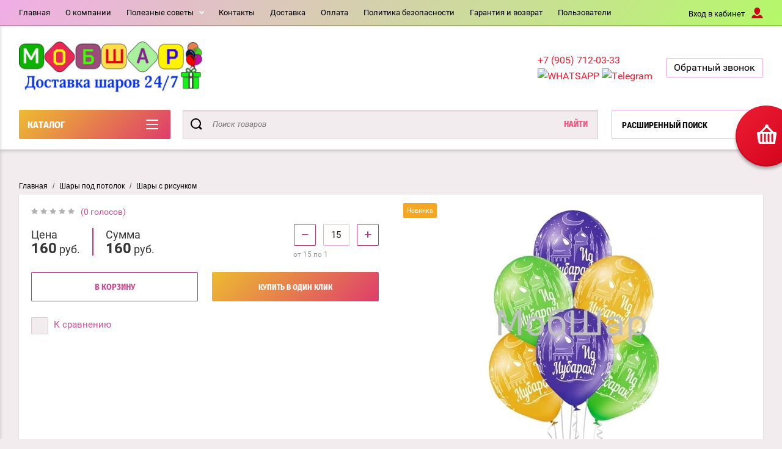

--- FILE ---
content_type: text/html; charset=utf-8
request_url: https://mobshar.ru/magazin/product/shary-id-mubarak
body_size: 20602
content:

	<!doctype html>
<html lang="ru" >
<head>
<meta charset="utf-8">
<meta name="robots" content="all"/>
<title>Шары Ид Мубарак</title>
<meta name="description" content="Шары Ид Мубарак">
<meta name="keywords" content="Шары Ид Мубарак">
<meta name="SKYPE_TOOLBAR" content="SKYPE_TOOLBAR_PARSER_COMPATIBLE">
<meta name="viewport" content="width=device-width, initial-scale=1.0, maximum-scale=1.0, user-scalable=no">
<meta name="format-detection" content="telephone=no">
<meta http-equiv="x-rim-auto-match" content="none">
<script charset="utf-8" src="/g/libs/jquery/2.0.0/jquery.min.js?test=1"></script>
	<link rel="stylesheet" href="/g/css/styles_articles_tpl.css">

            <!-- 46b9544ffa2e5e73c3c971fe2ede35a5 -->
            <script src='/shared/s3/js/lang/ru.js'></script>
            <script src='/shared/s3/js/common.min.js'></script>
        <link rel='stylesheet' type='text/css' href='/shared/s3/css/calendar.css' /><link rel='stylesheet' type='text/css' href='/shared/highslide-4.1.13/highslide.min.css'/>
<script type='text/javascript' src='/shared/highslide-4.1.13/highslide-full.packed.js'></script>
<script type='text/javascript'>
hs.graphicsDir = '/shared/highslide-4.1.13/graphics/';
hs.outlineType = null;
hs.showCredits = false;
hs.lang={cssDirection:'ltr',loadingText:'Загрузка...',loadingTitle:'Кликните чтобы отменить',focusTitle:'Нажмите чтобы перенести вперёд',fullExpandTitle:'Увеличить',fullExpandText:'Полноэкранный',previousText:'Предыдущий',previousTitle:'Назад (стрелка влево)',nextText:'Далее',nextTitle:'Далее (стрелка вправо)',moveTitle:'Передвинуть',moveText:'Передвинуть',closeText:'Закрыть',closeTitle:'Закрыть (Esc)',resizeTitle:'Восстановить размер',playText:'Слайд-шоу',playTitle:'Слайд-шоу (пробел)',pauseText:'Пауза',pauseTitle:'Приостановить слайд-шоу (пробел)',number:'Изображение %1/%2',restoreTitle:'Нажмите чтобы посмотреть картинку, используйте мышь для перетаскивания. Используйте клавиши вперёд и назад'};</script>
<link rel="icon" href="/favicon.png" type="image/png">

<link rel='stylesheet' type='text/css' href='/t/images/__csspatch/6/patch.css'/>

<!--s3_require-->
<link rel="stylesheet" href="/g/basestyle/1.0.1/user/user.css" type="text/css"/>
<link rel="stylesheet" href="/g/basestyle/1.0.1/user/user.blue.css" type="text/css"/>
<script type="text/javascript" src="/g/basestyle/1.0.1/user/user.js" async></script>
<!--/s3_require-->
			
		
		
		
			<link rel="stylesheet" type="text/css" href="/g/shop2v2/default/css/theme.less.css">		
			<script type="text/javascript" src="/g/printme.js"></script>
		<script type="text/javascript" src="/g/shop2v2/default/js/tpl.js"></script>
		<script type="text/javascript" src="/g/shop2v2/default/js/baron.min.js"></script>
		
			<script type="text/javascript" src="/g/shop2v2/default/js/shop2.2.js"></script>
		
	<script type="text/javascript">shop2.init({"productRefs": [],"apiHash": {"getPromoProducts":"15a5f0d91d1c15faa3432372f396234b","getSearchMatches":"68392ce599c0159a409e0f29c3cd349c","getFolderCustomFields":"98961b0dfe421a1a15e185adda8df126","getProductListItem":"321ebf32d133ee8ef70d3fb65fff0642","cartAddItem":"c6d9ba3a2f9d42b2d0f59a3d42a78f42","cartRemoveItem":"3d396619de175a0568294d227ee5ad45","cartUpdate":"adde75b8e0ef5dc9d18b19b4b7fbeb01","cartRemoveCoupon":"a45a391ed61d88966c4067ddcfddf341","cartAddCoupon":"8b7cc651ca11dc9f42aa077c98cec85b","deliveryCalc":"2a172541cd5ebaa8d35a33046d5ecf58","printOrder":"f9823139e1ca9b06f7a15b5124be0afc","cancelOrder":"50feec13214e60e6c6ae5650d270a5fd","cancelOrderNotify":"681654f16f33e8eaa13c405541cdea81","repeatOrder":"9194d778be1d907d41bd0e80513cafc4","paymentMethods":"5b08a34b2206190c0074d3c71b5bc003","compare":"447e4a5a78b4b4b1a5f0ee2e83cd90e5"},"hash": null,"verId": 2654354,"mode": "product","step": "","uri": "/magazin","IMAGES_DIR": "/d/","my": {"show_sections":true,"buy_alias":"\u0412 \u043a\u043e\u0440\u0437\u0438\u043d\u0443","special_alias":"\u0410\u043a\u0446\u0438\u044f","pricelist_options_toggle":true,"pricelist_options_hide_alias":"\u0412\u0441\u0435 \u043f\u0430\u0440\u0430\u043c\u0435\u0442\u0440\u044b","pricelist_options_show_alias":"\u0421\u043a\u0440\u044b\u0442\u044c \u043f\u0430\u0440\u0430\u043c\u0435\u0442\u0440\u044b","hide_in_search":["name","text"],"collection_image_width":250,"collection_image_height":250,"new_alias":"\u041d\u043e\u0432\u0438\u043d\u043a\u0430","cart_image_width":220,"cart_image_height":220,"hide_article":true,"hide_vendor_in_list":false,"show_modifications_params":false},"shop2_cart_order_payments": 1,"cf_margin_price_enabled": 0,"maps_yandex_key":"","maps_google_key":""});</script>
<style type="text/css">.product-item-thumb {width: 400px;}.product-item-thumb .product-image, .product-item-simple .product-image {height: 400px;width: 400px;}.product-item-thumb .product-amount .amount-title {width: 304px;}.product-item-thumb .product-price {width: 350px;}.shop2-product .product-side-l {width: 250px;}.shop2-product .product-image {height: 250px;width: 250px;}.shop2-product .product-thumbnails li {width: 73px;height: 73px;}</style>

<link rel="stylesheet" href="/g/css/styles_articles_tpl.css">
<link rel="stylesheet" href="/t/v11730/images/theme0/theme.scss.css">

<script src="/g/s3/misc/eventable/0.0.1/s3.eventable.js" charset="utf-8"></script>
<script src="/g/s3/misc/math/0.0.1/s3.math.js" charset="utf-8"></script>
<script src="/t/v11730/images/js/menu.js" charset="utf-8"></script>
<script src="/t/v11730/images/js/plugins.js" charset="utf-8"></script>
<script src="/t/v11730/images/js/nouislider.min.js" charset="utf-8"></script>
<script src="/t/v11730/images/js/one.line.menu.js" charset="utf-8"></script>
<script src="/t/v11730/images/js/animit.js"></script>
<script src="/t/v11730/images/js/form_minimal.js" charset="utf-8"></script>
<script src="/t/v11730/images/js/jquery.waslidemenu.min.js"></script>
<script src="/t/v11730/images/js/headeroom.js" charset="utf-8"></script>
<script src="/g/templates/shop2/2.27.2/js/sly-slider.js" charset="utf-8"></script>
<script src="/t/v11730/images/js/jquery.bxslider.min.js" charset="utf-8"></script>
<!--<script src="/g/templates/shop2/2.64.2/js/main.js" charset="utf-8"></script>-->
<script src="/t/v11730/images/js/main_local.js"></script>
    <link rel="stylesheet" href="/t/v11730/images/theme6/theme.scss.css">
<link rel="stylesheet" href="/t/v11730/images/css/site_addons.scss.css">
<script src="/t/v11730/images/js/site_addons.js" charset="utf-8"></script>

	<script>
	    document.addEventListener("DOMContentLoaded", function() {
	        const imageObserver = new IntersectionObserver((entries, imgObserver) => {
	            entries.forEach((entry) => {
	                if (entry.isIntersecting) {
	                    const lazyImage = entry.target
	                    console.log("lazy loading ", lazyImage)
	                    lazyImage.src = lazyImage.dataset.src
	                    lazyImage.classList.remove("lzy_img");
	                    imgObserver.unobserve(lazyImage);
	                }
	            })
	        });
	        const arr = document.querySelectorAll('img.lzy_img')
	        arr.forEach((v) => {
	            imageObserver.observe(v);
	        })
	    });
	</script>

<link rel="stylesheet" href="/t/v11730/images/css/site.addons.scss.css">
</head>
<body class="page-in card-page" style="opacity: 0;">
	
	<script>
		$(function() {
	    
			$(window).on('load', function() {
				console.log('style');
				$('body').removeAttr('style');
			});
	    });
	</script>
	
	<div id="shop2-cart-preview" class="cart-emty">
	<svg class="big-cart-icon" id="SvgjsSvg1022" version="1.1" width="68" height="66" viewBox="0 0 68 66"><defs id="SvgjsDefs1023"></defs><path id="SvgjsPath1024" d="M417.26 59.01C417.77 55.589999999999996 415.44 52.75 412.03 52.75H407.09999999999997L390.14 35.79C390.28 35.28 390.34999999999997 34.74 390.34999999999997 34.19C390.34999999999997 30.769999999999996 387.58 27.999999999999996 384.15999999999997 27.999999999999996C380.74999999999994 27.999999999999996 377.97999999999996 30.769999999999996 377.97999999999996 34.19C377.97999999999996 34.739999999999995 378.04999999999995 35.28 378.18999999999994 35.79L361.22999999999996 52.75H356.28999999999996C352.87999999999994 52.75 350.54999999999995 55.55 351.06999999999994 59.01L355.37999999999994 87.74C355.88999999999993 91.16 359.0799999999999 94 362.48999999999995 94C362.48999999999995 94 374.96999999999997 94 387.3299999999999 94C399.67999999999995 94 412.0299999999999 94 412.0299999999999 94L416.1699999999999 66.26ZM365.6 59.1C367.31 59.1 368.70000000000005 60.51 368.70000000000005 62.260000000000005V84.49000000000001C368.70000000000005 86.24000000000001 367.32000000000005 87.65 365.6 87.65C363.89000000000004 87.65 362.51000000000005 86.24000000000001 362.51000000000005 84.49000000000001V62.260000000000005C362.51000000000005 60.510000000000005 363.88000000000005 59.10000000000001 365.6 59.10000000000001ZM377.98 59.1C379.68 59.1 381.07 60.51 381.07 62.260000000000005V84.49000000000001C381.07 86.24000000000001 379.7 87.65 377.98 87.65C376.27000000000004 87.65 374.88 86.24000000000001 374.88 84.49000000000001V62.260000000000005C374.88 60.510000000000005 376.26 59.10000000000001 377.98 59.10000000000001ZM390.35 59.1C392.06 59.1 393.45000000000005 60.51 393.45000000000005 62.260000000000005V84.49000000000001C393.45000000000005 86.24000000000001 392.07000000000005 87.65 390.35 87.65C388.64000000000004 87.65 387.26000000000005 86.24000000000001 387.26000000000005 84.49000000000001V62.260000000000005C387.26000000000005 60.510000000000005 388.63000000000005 59.10000000000001 390.35 59.10000000000001ZM402.73 59.18C404.43 59.18 405.82 60.589999999999996 405.82 62.34V84.57000000000001C405.82 86.32000000000001 404.45 87.73 402.73 87.73C401.02000000000004 87.73 399.63 86.32000000000001 399.63 84.57000000000001V62.34C399.63 60.59 401.01 59.18000000000001 402.73 59.18000000000001ZM382.56 40.17C383.07 40.300000000000004 383.61 40.38 384.16 40.38C384.72 40.38 385.26000000000005 40.300000000000004 385.77000000000004 40.17L398.35 52.75H369.98Z " fill="#f74963" fill-opacity="1" transform="matrix(1,0,0,1,-350,-28)"></path></svg>	
	<div class="cart-icon total disabled">
		<svg id="SvgjsSvg1008" version="1.1" width="33" height="32" viewBox="0 0 33 32"><defs id="SvgjsDefs1009"></defs><path id="SvgjsPath1010" d="M1907.12 202.04C1907.37 200.37 1906.2399999999998 199 1904.59 199H1902.1999999999998L1893.9799999999998 190.78C1894.0399999999997 190.53 1894.0799999999997 190.27 1894.0799999999997 190C1894.0799999999997 188.34 1892.7399999999998 187 1891.0799999999997 187C1889.4199999999996 187 1888.0799999999997 188.34 1888.0799999999997 190C1888.0799999999997 190.27 1888.1099999999997 190.53 1888.1799999999996 190.78L1879.9599999999996 199H1877.5699999999995C1875.9099999999994 199 1874.7799999999995 200.36 1875.0399999999995 202.04L1877.1199999999994 215.95999999999998C1877.3699999999994 217.62999999999997 1878.9199999999994 218.99999999999997 1880.5699999999995 218.99999999999997C1880.5699999999995 218.99999999999997 1886.6199999999994 218.99999999999997 1892.6099999999994 218.99999999999997C1898.5999999999995 218.99999999999997 1904.5899999999995 218.99999999999997 1904.5899999999995 218.99999999999997L1906.5999999999995 205.54999999999998ZM1882.08 202.08C1882.9099999999999 202.08 1883.58 202.76000000000002 1883.58 203.61V214.39000000000001C1883.58 215.24 1882.9099999999999 215.92000000000002 1882.08 215.92000000000002C1881.25 215.92000000000002 1880.58 215.24 1880.58 214.39000000000001V203.61C1880.58 202.76000000000002 1881.25 202.08 1882.08 202.08ZM1888.08 202.08C1888.9099999999999 202.08 1889.58 202.76000000000002 1889.58 203.61V214.39000000000001C1889.58 215.24 1888.9099999999999 215.92000000000002 1888.08 215.92000000000002C1887.25 215.92000000000002 1886.58 215.24 1886.58 214.39000000000001V203.61C1886.58 202.76000000000002 1887.25 202.08 1888.08 202.08ZM1894.08 202.08C1894.9099999999999 202.08 1895.58 202.76000000000002 1895.58 203.61V214.39000000000001C1895.58 215.24 1894.9099999999999 215.92000000000002 1894.08 215.92000000000002C1893.25 215.92000000000002 1892.58 215.24 1892.58 214.39000000000001V203.61C1892.58 202.76000000000002 1893.25 202.08 1894.08 202.08ZM1900.08 202.12C1900.9099999999999 202.12 1901.58 202.8 1901.58 203.65V214.43C1901.58 215.27 1900.9099999999999 215.96 1900.08 215.96C1899.25 215.96 1898.58 215.27 1898.58 214.43V203.65C1898.58 202.8 1899.25 202.12 1900.08 202.12ZM1890.3 192.9C1890.55 192.96 1890.81 193 1891.08 193C1891.35 193 1891.61 192.96 1891.86 192.9L1897.9599999999998 199H1884.1999999999998Z " fill="#ffffff" fill-opacity="1" transform="matrix(1,0,0,1,-1875,-187)" class="small-cart-ico"></path></svg>
		<span class="cart-icon-amount">
			0
		</span>

		 <a href="/magazin/cart" class="cart-icon">
			<svg id="SvgjsSvg1013" version="1.1" width="18" height="16" viewBox="0 0 18 16"><defs id="SvgjsDefs1014"></defs><path id="SvgjsPath1015" d="M1335.29 526.29C1334.8999999999999 526.68 1334.8999999999999 527.3199999999999 1335.29 527.7099999999999C1335.68 528.0999999999999 1336.32 528.0999999999999 1336.71 527.7099999999999L1342.71 521.7099999999999C1343.1000000000001 521.3199999999999 1343.1000000000001 520.68 1342.71 520.29L1336.71 514.29C1336.32 513.9 1335.68 513.9 1335.29 514.29C1334.8999999999999 514.68 1334.8999999999999 515.3199999999999 1335.29 515.7099999999999L1339.58 519.9999999999999H1326V521.9999999999999H1339.58Z " fill="#fff" fill-opacity="1" transform="matrix(1,0,0,1,-1326,-513)"></path></svg>		 
			<span class="cart-icon-amount">оформить заказ</span>
		 </a>		
	</div>
	<div class="cart-body">
		<div class="close-cart"></div>
				<div class="cart-price-amount">
			Ваша корзина пуста
		</div>
			</div>
</div>	<div class="left-panel-mobile">
		<div class="left-panel-mobile-in">
			<div class="close-panel"></div>
			<div id="menu" class="mobile-left-panel slideout-menu">
				<div class="categories-wrap_mobile">
				 	<ul class="categories_mobile">
				 		<li class="categories_title mobile_title">КАТАЛОГ ТОВАРОВ</li>
				            				                 				                 				                 				                 				            				                 				                      				                      				                           <li ><a href="/magazin/folder/beri-bolshe-plati-menshe">Бери больше плати меньше</a>
				                      				                 				                 				                 				                 				            				                 				                      				                           				                                </li>
				                                				                           				                      				                      				                           <li class="sublevel"><a class="has_sublayer" href="/magazin/folder/korobka-s-sharami">Коробка с шарами</a>
				                      				                 				                 				                 				                 				            				                 				                      				                           				                                <ul>
				                                    <li class="parrent_name"><a href="/magazin/folder/korobka-s-sharami">Коробка с шарами</a></li>
				                            					                      				                      				                           <li ><a href="/folder/259832307">Коробка 60х60</a>
				                      				                 				                 				                 				                 				            				                 				                      				                           				                                </li>
				                                				                           				                      				                      				                           <li ><a href="/folder/259872707">Коробка 70х70</a>
				                      				                 				                 				                 				                 				            				                 				                      				                           				                                </li>
				                                				                           				                      				                      				                           <li ><a href="/folder/260268307">Коробка 80х60</a>
				                      				                 				                 				                 				                 				            				                 				                      				                           				                                </li>
				                                				                                     </ul></li>
				                                				                           				                      				                      				                           <li ><a href="/folder/lateksnye-shary-po-shtuchno">Латексные шары по штучно</a>
				                      				                 				                 				                 				                 				            				                 				                      				                           				                                </li>
				                                				                           				                      				                      				                           <li ><a href="/magazin/folder/novinki">Новинки</a>
				                      				                 				                 				                 				                 				            				                 				                      				                           				                                </li>
				                                				                           				                      				                      				                           <li ><a href="/magazin/folder/akciya-ekspress-zakaz">Сеты</a>
				                      				                 				                 				                 				                 				            				                 				                      				                           				                                </li>
				                                				                           				                      				                      				                           <li ><a href="/magazin/folder/gender-pati">Гендер Пати</a>
				                      				                 				                 				                 				                 				            				                 				                      				                           				                                </li>
				                                				                           				                      				                      				                           <li class="sublevel"><a class="has_sublayer" href="/magazin/folder/shary-pod-potolok">Шары под потолок</a>
				                      				                 				                 				                 				                 				            				                 				                      				                           				                                <ul>
				                                    <li class="parrent_name"><a href="/magazin/folder/shary-pod-potolok">Шары под потолок</a></li>
				                            					                      				                      				                           <li ><a href="/magazin/folder/shary-bez-risunka">Шары без рисунка</a>
				                      				                 				                 				                 				                 				            				                 				                      				                           				                                </li>
				                                				                           				                      				                      				                           <li ><a href="/magazin/folder/shary-sochetanie-cvetov">Шары сочетание цветов</a>
				                      				                 				                 				                 				                 				            				                 				                      				                           				                                </li>
				                                				                           				                      				                      				                           <li ><a href="/magazin/folder/shary-s-risunkom-1">Шары с рисунком</a>
				                      				                 				                 				                 				                 				            				                 				                      				                           				                                </li>
				                                				                                     </ul></li>
				                                				                           				                      				                      				                           <li ><a href="/shop/folder/gotovye-nabory">Готовые наборы</a>
				                      				                 				                 				                 				                 				            				                 				                      				                           				                                </li>
				                                				                           				                      				                      				                           <li ><a href="/magazin/folder/shary-na-den-rozhdeniya">Шары на день рождения</a>
				                      				                 				                 				                 				                 				            				                 				                      				                           				                                </li>
				                                				                           				                      				                      				                           <li ><a href="/magazin/folder/gotovye-nabory-do-1500-rublej">Супер наборы</a>
				                      				                 				                 				                 				                 				            				                 				                      				                           				                                </li>
				                                				                           				                      				                      				                           <li ><a href="/magazin/folder/fontany-iz-sharov">Фонтаны из шаров</a>
				                      				                 				                 				                 				                 				            				                 				                      				                           				                                </li>
				                                				                           				                      				                      				                           <li class="sublevel"><a class="has_sublayer" href="/magazin/folder/shary-na-vypisku-iz-roddoma">Шары на выписку из роддома</a>
				                      				                 				                 				                 				                 				            				                 				                      				                           				                                <ul>
				                                    <li class="parrent_name"><a href="/magazin/folder/shary-na-vypisku-iz-roddoma">Шары на выписку из роддома</a></li>
				                            					                      				                      				                           <li ><a href="/magazin/folder/shary-na-vypisku-devochki">Шары на выписку девочки</a>
				                      				                 				                 				                 				                 				            				                 				                      				                           				                                </li>
				                                				                           				                      				                      				                           <li ><a href="/magazin/folder/shary-na-vypisku-malchika">Шары на выписку мальчика</a>
				                      				                 				                 				                 				                 				            				                 				                      				                           				                                </li>
				                                				                                     </ul></li>
				                                				                           				                      				                      				                           <li ><a href="/magazin/folder/folgirovannye-cifry">Фольгированные цифры</a>
				                      				                 				                 				                 				                 				            				                 				                      				                           				                                </li>
				                                				                           				                      				                      				                           <li ><a href="/magazin/folder/akcii">Акции</a>
				                      				                 				                 				                 				                 				            				                 				                      				                           				                                </li>
				                                				                           				                      				                      				                           <li ><a href="/magazin/folder/svetyashchiesya-shary">Светящиеся шары</a>
				                      				                 				                 				                 				                 				            				                 				                      				                           				                                </li>
				                                				                           				                      				                      				                           <li ><a href="/magazin/folder/shary-s-individualnoj-nadpisyu-na-zakaz">Шары с индивидуальной надписью на заказ</a>
				                      				                 				                 				                 				                 				            				                 				                      				                           				                                </li>
				                                				                           				                      				                      				                           <li class="sublevel"><a class="has_sublayer" href="/magazin/folder/po-sobytiyu">По событию</a>
				                      				                 				                 				                 				                 				            				                 				                      				                           				                                <ul>
				                                    <li class="parrent_name"><a href="/magazin/folder/po-sobytiyu">По событию</a></li>
				                            					                      				                      				                           <li ><a href="/magazin/folder/shary-na-8-marta">Шары на 8 марта</a>
				                      				                 				                 				                 				                 				            				                 				                      				                           				                                </li>
				                                				                           				                      				                      				                           <li ><a href="/magazin/folder/shary-na-14-fevralya">Шары на 14 февраля</a>
				                      				                 				                 				                 				                 				            				                 				                      				                           				                                </li>
				                                				                           				                      				                      				                           <li ><a href="/magazin/folder/shary-na-23-fevralya">Шары на 23 февраля</a>
				                      				                 				                 				                 				                 				            				                 				                      				                           				                                </li>
				                                				                           				                      				                      				                           <li ><a href="/magazin/folder/shary-na-novyj-god-1">Шары на Новый год</a>
				                      				                 				                 				                 				                 				            				                 				                      				                           				                                </li>
				                                				                           				                      				                      				                           <li ><a href="/magazin/folder/shary-na-vypusknoj-1">Шары на Выпускной</a>
				                      				                 				                 				                 				                 				            				                 				                      				                           				                                </li>
				                                				                           				                      				                      				                           <li ><a href="/magazin/folder/shary-na-devichnik">Шары на девичник</a>
				                      				                 				                 				                 				                 				            				                 				                      				                           				                                </li>
				                                				                           				                      				                      				                           <li ><a href="/magazin/folder/shary-na-1-godik">Шары на 1 годик</a>
				                      				                 				                 				                 				                 				            				                 				                      				                           				                                </li>
				                                				                           				                      				                      				                           <li ><a href="/magazin/folder/shary-na-svadbu">Шары на свадьбу</a>
				                      				                 				                 				                 				                 				            				                 				                      				                           				                                </li>
				                                				                           				                      				                      				                           <li ><a href="/magazin/folder/shary-na-yubilej">Шары на Юбилей</a>
				                      				                 				                 				                 				                 				            				                 				                      				                           				                                </li>
				                                				                           				                      				                      				                           <li ><a href="/magazin/folder/shary-na-9-maya">Шары на 9 мая</a>
				                      				                 				                 				                 				                 				            				                 				                      				                           				                                </li>
				                                				                                     </ul></li>
				                                				                           				                      				                      				                           <li ><a href="/magazin/folder/shary-na-1-sentyabrya">Шары на 1 сентября</a>
				                      				                 				                 				                 				                 				            				                 				                      				                           				                                </li>
				                                				                           				                      				                      				                           <li ><a href="/magazin/folder/shary-s-konfetti">Шары с конфетти</a>
				                      				                 				                 				                 				                 				            				                 				                      				                           				                                </li>
				                                				                           				                      				                      				                           <li class="sublevel"><a class="has_sublayer" href="/magazin/folder/folgirovannye-shary">Фольгированные шары</a>
				                      				                 				                 				                 				                 				            				                 				                      				                           				                                <ul>
				                                    <li class="parrent_name"><a href="/magazin/folder/folgirovannye-shary">Фольгированные шары</a></li>
				                            					                      				                      				                           <li ><a href="/magazin/folder/serdca-bez-risunka">Сердца - без рисунка</a>
				                      				                 				                 				                 				                 				            				                 				                      				                           				                                </li>
				                                				                           				                      				                      				                           <li ><a href="/magazin/folder/serdca-s-printom">Звезды, Сердца, Круги - с рисунком</a>
				                      				                 				                 				                 				                 				            				                 				                      				                           				                                </li>
				                                				                           				                      				                      				                           <li ><a href="/magazin/folder/zvezdy">Звезды</a>
				                      				                 				                 				                 				                 				            				                 				                      				                           				                                </li>
				                                				                           				                      				                      				                           <li ><a href="/magazin/folder/krugi">Круги</a>
				                      				                 				                 				                 				                 				            				                 				                      				                           				                                </li>
				                                				                           				                      				                      				                           <li ><a href="/magazin/folder/figury">Фигуры</a>
				                      				                 				                 				                 				                 				            				                 				                      				                           				                                </li>
				                                				                                     </ul></li>
				                                				                           				                      				                      				                           <li ><a href="/magazin/folder/hodyachie-shary">Ходячие шары</a>
				                      				                 				                 				                 				                 				            				                 				                      				                           				                                </li>
				                                				                           				                      				                      				                           <li ><a href="/magazin/folder/shary-sfery">Шары Сферы</a>
				                      				                 				                 				                 				                 				            				                 				                      				                           				                                </li>
				                                				                           				                      				                      				                           <li ><a href="/magazin/folder/bolshie-shary-giganty">Большие шары-гиганты</a>
				                      				                 				                 				                 				                 				            				                 				                      				                           				                                </li>
				                                				                           				                      				                      				                           <li ><a href="/magazin/folder/shary-na-hellouin">Шары на Хэллоуин</a>
				                      				                 				                 				                 				                 				            				                 				                      				                           				                                </li>
				                                				                           				                      				                      				                           <li ><a href="/magazin/folder/gotovoe-reshenie-oformlenie">Готовое решение (Оформление)</a>
				                      				                 				                 				                 				                 				            				                 				                      				                           				                                </li>
				                                				                           				                      				                      				                           <li ><a href="/magazin/folder/shary-bubble-s-cvetami">Шары bubble с цветами</a>
				                      				                 				                 				                 				                 				            				                 				                      				                           				                                </li>
				                                				                           				                      				                      				                           <li ><a href="/magazin/folder/soputstvuyushchie-tovary">Сопутствующие товары</a>
				                      				                 				                 				                 				                 				            				                 				                      				                           				                                </li>
				                                				                           				                      				                      				                           <li ><a href="/magazin/folder/dlya-nego">Для него</a>
				                      				                 				                 				                 				                 				            				                 				                      				                           				                                </li>
				                                				                           				                      				                      				                           <li ><a href="/magazin/folder/dlya-nee">Для неё</a>
				                      				                 				                 				                 				                 				            				                 				                      				                           				                                </li>
				                                				                           				                      				                      				                           <li ><a href="/magazin/folder/dlya-malchikov">Для мальчиков</a>
				                      				                 				                 				                 				                 				            				                 				                      				                           				                                </li>
				                                				                           				                      				                      				                           <li ><a href="/magazin/folder/dlya-devochek">Для девочек</a>
				                      				                 				                 				                 				                 				            				                 				                      				                           				                                </li>
				                                				                           				                      				                      				                           <li class="sublevel"><a class="has_sublayer" href="/magazin/folder/kollekcii">Коллекции</a>
				                      				                 				                 				                 				                 				            				                 				                      				                           				                                <ul>
				                                    <li class="parrent_name"><a href="/magazin/folder/kollekcii">Коллекции</a></li>
				                            					                      				                      				                           <li ><a href="/magazin/folder/cherepashki-nindzya">Черепашки Ниндзя</a>
				                      				                 				                 				                 				                 				            				                 				                      				                           				                                </li>
				                                				                           				                      				                      				                           <li ><a href="/magazin/folder/holodnoe-serdce">Холодное Сердце</a>
				                      				                 				                 				                 				                 				            				                 				                      				                           				                                </li>
				                                				                           				                      				                      				                           <li ><a href="/magazin/folder/vspysh">Вспыш</a>
				                      				                 				                 				                 				                 				            				                 				                      				                           				                                </li>
				                                				                           				                      				                      				                           <li ><a href="/magazin/folder/edinorog">Единорог</a>
				                      				                 				                 				                 				                 				            				                 				                      				                           				                                </li>
				                                				                           				                      				                      				                           <li ><a href="/magazin/folder/lesnye-zhivotnye">Лесные животные</a>
				                      				                 				                 				                 				                 				            				                 				                      				                           				                                </li>
				                                				                           				                      				                      				                           <li class="sublevel"><a class="has_sublayer" href="/magazin/folder/lol">ЛОЛ</a>
				                      				                 				                 				                 				                 				            				                 				                      				                           				                                <ul>
				                                    <li class="parrent_name"><a href="/magazin/folder/lol">ЛОЛ</a></li>
				                            					                      				                      				                           <li ><a href="/magazin/folder/shary-kukly-lol">Шары Куклы лол</a>
				                      				                 				                 				                 				                 				            				                 				                      				                           				                                </li>
				                                				                                     </ul></li>
				                                				                           				                      				                      				                           <li ><a href="/magazin/folder/ledi-bag">Леди Баг</a>
				                      				                 				                 				                 				                 				            				                 				                      				                           				                                </li>
				                                				                           				                      				                      				                           <li ><a href="/magazin/folder/minony">Миньоны</a>
				                      				                 				                 				                 				                 				            				                 				                      				                           				                                </li>
				                                				                           				                      				                      				                           <li ><a href="/magazin/folder/transport">Транспорт</a>
				                      				                 				                 				                 				                 				            				                 				                      				                           				                                </li>
				                                				                           				                      				                      				                           <li ><a href="/magazin/folder/chelovek-pauk">Человек Паук</a>
				                      				                 				                 				                 				                 				            				                 				                      				                           				                                </li>
				                                				                           				                      				                      				                           <li ><a href="/magazin/folder/mikki-i-minni-maus">Микки и Минни Маус</a>
				                      				                 				                 				                 				                 				            				                 				                      				                           				                                </li>
				                                				                           				                      				                      				                           <li ><a href="/magazin/folder/pinki-paj">Пинки Пай</a>
				                      				                 				                 				                 				                 				            				                 				                      				                           				                                </li>
				                                				                           				                      				                      				                           <li ><a href="/magazin/folder/hellouin">Хэллоуин</a>
				                      				                 				                 				                 				                 				            				                 				                      				                           				                                </li>
				                                				                           				                      				                      				                           <li ><a href="/magazin/folder/shchenyachij-patrul">Щенячий Патруль</a>
				                      				                 				                 				                 				                 				            				                 				                      				                           				                                </li>
				                                				                           				                      				                      				                           <li ><a href="/magazin/folder/dinozavriki">Динозаврики</a>
				                      				                 				                 				                 				                 				            				                 				                      				                           				                                </li>
				                                				                                     </ul></li>
				                                				                           				                      				                      				                           <li ><a href="/magazin/folder/shary-bubble-s-peryami-i-sharikami-vnutri">Шары Bubble с перьями и шариками внутри</a>
				                      				                 				                 				                 				                 				            				                 				                      				                           				                                </li>
				                                				                           				                      				                      				                           <li ><a href="/magazin/folder/hlopushki">Хлопушки</a>
				                      				                 				                 				                 				                 				            				                 				                      				                           				                                </li>
				                                				                           				                      				                      				                           <li ><a href="/magazin/folder/shary-pod-potolok-s-dozhdikom">Шары под потолок с дождиком</a>
				                      				                 				                 				                 				                 				            				                 				                      				                           				                                </li>
				                                				                           				                      				                      				                           <li ><a href="/magazin/folder/populyarnye-s-ciframi">Популярные с цифрами</a>
				                      				                 				                 				                 				                 				            				                 				                      				                           				                                </li>
				                                				                           				                      				                      				                           <li ><a href="/magazin/folder/vygodnye-nabory">Выгодные наборы</a>
				                      				                 				                 				                 				                 				            				                 				                      				                           				                                </li>
				                                				                           				                      				                      				                           <li ><a href="/folder/246836907">Шары Буквы и Надписи</a>
				                      				                 				                 				                 				                 				            				            				            </li>
				    </ul>
			    </div>	
		    </div>	
	    </div>
	</div>
	<div class="overlay"></div>
	<div class="site-wrapper">
	<div class="scroll-top"><span></span></div>
		<header role="banner" class="site-header">
		 <div class="menu-panel-wrapper">
		 	<div class="menu-panel-in">
		 		<div class="menu-ico">
		 			<span></span>
		 		</div>
		 		<div class="search-ico"></div>
			 	 <ul class="menu-top"><li class="opened active"><a href="/" >Главная</a></li><li><a href="/o-kompanii" >О компании</a></li><li class="has-child"><a href="/poleznye-sovety" >Полезные советы</a><ul class="level-2"><li><a href="/shar-i-solnce" >Шарики и солнце</a></li><li><a href="/skolko-derzhatsya-v-vozduhe-gelievye-shary-ili-ukrasheniya-iz-nih" >Сколько держатся в воздухе гелиевые шары или украшения из них?</a></li></ul></li><li><a href="/kontakty" >Контакты</a></li><li><a href="/dostavka" >Доставка</a></li><li><a href="/oplata-1" >Оплата</a></li><li><a href="/politika-bezopasnosti" >Политика безопасности</a></li><li><a href="/garantiya-i-vozvrat" >Гарантия и возврат</a></li><li><a href="/users" >Пользователи</a></li></ul>				<div class="login-top">
				<span>Вход в кабинет</span>
					<span class="login-close"></span>
				</div>
			</div>
		 </div>
		 <div class="header-bottom-panel">
		 	<div class="header-bottom-panel-top has-logo">
	 			<div class="site-name-wrap">
	 			
											  <a href="http://mobshar.ru" class="sn-logo" style="display: inline-block; width: 300px; height:px;">      
<img src="/thumb/2/tF_ycmhrsGDUxi38T31bog/r/d/logotype_11_0.png">
  </a>
																						<a class="name-desc-wrapp" href="https://mobshar.ru" title="На главную страницу">
							<div class="comapany-name"></div>
							<div class="site-descriptor site-name-desc"></div>
						</a>
									</div>
				<div class="right-part">
					<div class="addres-top">
						<div class="addres-body"></div>
					</div>								
										<div class="site-phones phone-block" style="background:url('/thumb/2/eH7vvBbZ2HowgfLkZRc0tg/r/d/fgs16_phone.svg') left 0 top 0 / auto 25px no-repeat" >				
						 
						<div class="number"><a href="tel:+7 (905) 712-03-33">+7 (905) 712-03-33</a></div>
																	    <div class="soc-ico-wrap head_soc">
					        					        						        	<a href="http:\\wa.me/79057120333" target="blank">
					        							        			<img src="/d/fgs16_whatsapp.svg" width="30" alt="WHATSAPP" />
					        							        	</a>			        	
					        						        					        						        	<a href="http:\\wa.me/79057120333" target="blank">
					        							        			<img src="/d/fgs16_telegram.svg" width="30" alt="Telegram" />
					        							        	</a>			        	
					        						        					    </div>	
					    					</div>
							
										<div class="link-top">
						Обратный звонок
						
					</div>
										
				</div>
			</div>	
			<div class="folders-title">
				<span class="desctop">КАТАЛОГ</span>
								<span class="arr">
					<svg id="SvgjsSvg1000" xmlns="http://www.w3.org/2000/svg" version="1.1" xmlns:xlink="http://www.w3.org/1999/xlink" xmlns:svgjs="http://svgjs.com/svgjs" width="20" height="16" viewBox="0 0 20 16"><title>Rectangle 2</title><desc>Created with Avocode.</desc><defs id="SvgjsDefs1001"></defs><path id="SvgjsPath1007" d="M515 189H533C533.55228 189 534 189.44772 534 190C534 190.55228 533.55228 191 533 191H515C514.44772 191 514 190.55228 514 190C514 189.44772 514.44772 189 515 189ZM515 175H533C533.55228 175 534 175.44772 534 176C534 176.55228 533.55228 177 533 177H515C514.44772 177 514 176.55228 514 176C514 175.44772 514.44772 175 515 175ZM515 182H533C533.55228 182 534 182.44772 534 183C534 183.55228 533.55228 184 533 184H515C514.44772 184 514 183.55228 514 183C514 182.44772 514.44772 182 515 182Z " fill="#ffffff" fill-opacity="1" transform="matrix(1,0,0,1,-514,-175)"></path></svg>
				</span>
			</div>
				
	
<div class="shop2-block search-form ">
	<div class="search-overlay"></div>
	<div class="shop2-block-title isMobile-title">
		<strong>Расширенный поиск</strong>
		<span>&nbsp;</span>
	</div>
	<div class="block-body">
		
		<div class="close-search-back">
			Назад
			<span></span>
			<div class="close-search close-icon"></div>
		</div>
		<div class="search-back"></div>
		<div class="search-mobile-title">
			Расширенный поиск
			<svg id="SvgjsSvg1008" version="1.1" width="20" height="15" viewBox="0 0 20 15"><defs id="SvgjsDefs1009"></defs><path id="SvgjsPath1010" d="M1219 430H1229C1229.55228 430 1230 430.44772 1230 431C1230 431.55228 1229.55228 432 1229 432H1219C1218.44772 432 1218 431.55228 1218 431C1218 430.44772 1218.44772 430 1219 430ZM1211 439H1221C1221.55228 439 1222 439.44772 1222 440C1222 440.55228 1221.55228 441 1221 441H1211C1210.44772 441 1210 440.55228 1210 440C1210 439.44772 1210.44772 439 1211 439ZM1228 439H1229C1229.55228 439 1230 439.44772 1230 440C1230 440.55228 1229.55228 441 1229 441H1228C1227.44772 441 1227 440.55228 1227 440C1227 439.44772 1227.44772 439 1228 439ZM1211 430H1212C1212.55228 430 1213 430.44772 1213 431C1213 431.55228 1212.55228 432 1212 432H1211C1210.44772 432 1210 431.55228 1210 431C1210 430.44772 1210.44772 430 1211 430ZM1214 429.5C1214 428.67157 1214.67157 428 1215.5 428C1216.32843 428 1217 428.67157 1217 429.5V432.5C1217 433.32843 1216.32843 434 1215.5 434C1214.67157 434 1214 433.32843 1214 432.5ZM1223 438.5C1223 437.67157 1223.67157 437 1224.5 437C1225.32843 437 1226 437.67157 1226 438.5V441.5C1226 442.32843 1225.32843 443 1224.5 443C1223.67157 443 1223 442.32843 1223 441.5Z " fill="#212121" fill-opacity="1" transform="matrix(1,0,0,1,-1210,-428)"></path></svg>
		</div>
		<form action="/magazin/search" enctype="multipart/form-data">
			<input type="hidden" name="sort_by" value=""/>

						
							<div class="row clear-self">
					<label class="row-title" for="shop2-name">Цена:</label>
					<div class="param-wrap param_range price range_slider_wrapper">
	                    <div class="td param-body">
	                        <div class="price_range clear-self">
	                        	<label class="range min">
	                                <input name="s[price][min]" type="text" size="5" class="small low" value="0" />
	                            </label>
	                            <label class="range max">   
	    							<input name="s[price][max]" type="text" size="5" class="small hight" value="250000" />
	    						</label>	
	                        </div>
	                        <div class="input_range_slider">
	                        	<span class="shop2-from">от</span>
	                        	<span class="shop2-to">до</span>
	                        </div>
	                    </div>
	                </div>
				</div>
			
			
			
			
							<div class="row">
					<div class="row-title">Выберите категорию:</div>
					<select name="s[folder_id]" id="s[folder_id]">
						<option value="">Все</option>
																																		<option value="70353909" >
									 Бери больше плати меньше
								</option>
																												<option value="179108700" >
									 Коробка с шарами
								</option>
																												<option value="259832307" >
									&raquo; Коробка 60х60
								</option>
																												<option value="259872707" >
									&raquo; Коробка 70х70
								</option>
																												<option value="260268307" >
									&raquo; Коробка 80х60
								</option>
																												<option value="74865308" >
									 Латексные шары по штучно
								</option>
																												<option value="7264304" >
									 Новинки
								</option>
																												<option value="24530107" >
									 Сеты
								</option>
																												<option value="141121904" >
									 Гендер Пати
								</option>
																												<option value="123411902" >
									 Шары под потолок
								</option>
																												<option value="140629505" >
									&raquo; Шары без рисунка
								</option>
																												<option value="27990306" >
									&raquo; Шары сочетание цветов
								</option>
																												<option value="27990106" >
									&raquo; Шары с рисунком
								</option>
																												<option value="153158500" >
									 Готовые наборы
								</option>
																												<option value="153160500" >
									 Шары на день рождения
								</option>
																												<option value="36277502" >
									 Супер наборы
								</option>
																												<option value="204622300" >
									 Фонтаны из шаров
								</option>
																												<option value="153160700" >
									 Шары на выписку из роддома
								</option>
																												<option value="185952100" >
									&raquo; Шары на выписку девочки
								</option>
																												<option value="185952500" >
									&raquo; Шары на выписку мальчика
								</option>
																												<option value="165645505" >
									 Фольгированные цифры
								</option>
																												<option value="179083500" >
									 Акции
								</option>
																												<option value="153165900" >
									 Светящиеся шары
								</option>
																												<option value="153163500" >
									 Шары с индивидуальной надписью на заказ
								</option>
																												<option value="153160300" >
									 По событию
								</option>
																												<option value="179184100" >
									&raquo; Шары на 8 марта
								</option>
																												<option value="179183100" >
									&raquo; Шары на 14 февраля
								</option>
																												<option value="179183700" >
									&raquo; Шары на 23 февраля
								</option>
																												<option value="252732101" >
									&raquo; Шары на Новый год
								</option>
																												<option value="163600702" >
									&raquo; Шары на Выпускной
								</option>
																												<option value="153160900" >
									&raquo; Шары на девичник
								</option>
																												<option value="179182300" >
									&raquo; Шары на 1 годик
								</option>
																												<option value="179182500" >
									&raquo; Шары на свадьбу
								</option>
																												<option value="179182900" >
									&raquo; Шары на Юбилей
								</option>
																												<option value="179184300" >
									&raquo; Шары на 9 мая
								</option>
																												<option value="179183300" >
									 Шары на 1 сентября
								</option>
																												<option value="153162500" >
									 Шары с конфетти
								</option>
																												<option value="153161100" >
									 Фольгированные шары
								</option>
																												<option value="153161500" >
									&raquo; Сердца - без рисунка
								</option>
																												<option value="153161300" >
									&raquo; Звезды, Сердца, Круги - с рисунком
								</option>
																												<option value="184050500" >
									&raquo; Звезды
								</option>
																												<option value="184050700" >
									&raquo; Круги
								</option>
																												<option value="184886900" >
									&raquo; Фигуры
								</option>
																												<option value="179136500" >
									 Ходячие шары
								</option>
																												<option value="26217301" >
									 Шары Сферы
								</option>
																												<option value="153165100" >
									 Большие шары-гиганты
								</option>
																												<option value="57207901" >
									 Шары на Хэллоуин
								</option>
																												<option value="31770306" >
									 Готовое решение (Оформление)
								</option>
																												<option value="135360701" >
									 Шары bubble с цветами
								</option>
																												<option value="182419900" >
									 Сопутствующие товары
								</option>
																												<option value="119981302" >
									 Для него
								</option>
																												<option value="119981902" >
									 Для неё
								</option>
																												<option value="119985502" >
									 Для мальчиков
								</option>
																												<option value="119985902" >
									 Для девочек
								</option>
																												<option value="17694904" >
									 Коллекции
								</option>
																												<option value="23018904" >
									&raquo; Черепашки Ниндзя
								</option>
																												<option value="23019104" >
									&raquo; Холодное Сердце
								</option>
																												<option value="23019504" >
									&raquo; Вспыш
								</option>
																												<option value="23019704" >
									&raquo; Единорог
								</option>
																												<option value="23020104" >
									&raquo; Лесные животные
								</option>
																												<option value="23020304" >
									&raquo; ЛОЛ
								</option>
																												<option value="72904301" >
									&raquo;&raquo; Шары Куклы лол
								</option>
																												<option value="23020504" >
									&raquo; Леди Баг
								</option>
																												<option value="23020704" >
									&raquo; Миньоны
								</option>
																												<option value="23020904" >
									&raquo; Транспорт
								</option>
																												<option value="23021104" >
									&raquo; Человек Паук
								</option>
																												<option value="23021504" >
									&raquo; Микки и Минни Маус
								</option>
																												<option value="23021704" >
									&raquo; Пинки Пай
								</option>
																												<option value="88140504" >
									&raquo; Хэллоуин
								</option>
																												<option value="226310704" >
									&raquo; Щенячий Патруль
								</option>
																												<option value="23127504" >
									&raquo; Динозаврики
								</option>
																												<option value="18156504" >
									 Шары Bubble с перьями и шариками внутри
								</option>
																												<option value="95202304" >
									 Хлопушки
								</option>
																												<option value="230619906" >
									 Шары под потолок с дождиком
								</option>
																												<option value="130840907" >
									 Популярные с цифрами
								</option>
																												<option value="215083507" >
									 Выгодные наборы
								</option>
																												<option value="246836907" >
									 Шары Буквы и Надписи
								</option>
																		</select>
				</div>

				<div id="shop2_search_custom_fields"></div>
			
						<div id="shop2_search_global_fields">
				
													</div>
						
							<div class="row">
					<div class="row-title">Производитель:</div>
					<select name="s[vendor_id]">
						<option value="">Все</option>          
													<option value="54209700" >Agura</option>
													<option value="53218700" >ANAGRAM</option>
													<option value="62120500" >Belbal</option>
													<option value="4671904" >Everts</option>
													<option value="53221300" >Falali</option>
													<option value="52434700" >Flexmetal</option>
													<option value="52652900" >Gemar</option>
													<option value="52985300" >Grabo</option>
													<option value="62487500" >Latex Occidental</option>
													<option value="7859101" >QUALATEX</option>
													<option value="52063700" >Sempertex</option>
													<option value="52652700" >МАЛАЙЗИЯ</option>
													<option value="62123100" >Мексика</option>
													<option value="57951700" >РОССИЯ</option>
													<option value="53832900" >США</option>
													<option value="62379300" >Япония</option>
											</select>
				</div>
			
							<div class="row">
					<div class="row-title">Новинка:</div>
					<select name="s[new]">
						<option value="">Все</option>
						<option value="1">да</option>
						<option value="0">нет</option>
					</select>
				</div>
			
							<div class="row">
					<div class="row-title">Спецпредложение:</div>
					<select name="s[special]">
						<option value="">Все</option>
						<option value="1">да</option>
						<option value="0">нет</option>
					</select>
				</div>
			
							<div class="row">
					<div class="row-title">Результатов на странице:</div>
					<select name="s[products_per_page]">
																										<option value="5">5</option>
																				<option value="20">20</option>
																				<option value="35">35</option>
																				<option value="50">50</option>
																				<option value="65">65</option>
																				<option value="80">80</option>
																				<option value="95">95</option>
											</select>
				</div>
			
			<div class="clear-container"></div>
			<div class="row">
				<button type="submit" class="search-btn">Найти</button>
			</div>
		<re-captcha data-captcha="recaptcha"
     data-name="captcha"
     data-sitekey="6LcNwrMcAAAAAOCVMf8ZlES6oZipbnEgI-K9C8ld"
     data-lang="ru"
     data-rsize="invisible"
     data-type="image"
     data-theme="light"></re-captcha></form>
		<div class="clear-container"></div>
	</div>
</div><!-- Search Form -->				<div class="search-wrapper">
		         	<form class="search-form" action="/magazin/search" enctype="multipart/form-data">
		          		<input class="search-text" placeholder="Поиск товаров" autocomplete="off" name="s[name]" value=""/>
		          		<input class="search-button" type="submit" value="Найти" />
		          	<re-captcha data-captcha="recaptcha"
     data-name="captcha"
     data-sitekey="6LcNwrMcAAAAAOCVMf8ZlES6oZipbnEgI-K9C8ld"
     data-lang="ru"
     data-rsize="invisible"
     data-type="image"
     data-theme="light"></re-captcha></form>		
		          	<div class="close-search"></div>
				</div>			
		 </div>
		</header> <!-- .site-header -->
		
		<div class="site-container">
						<main role="main" class="site-main">			
				<div class="site-main__inner">
				<div class="foldes-slider-wrapper">
					<div class="folders-shared-wrapper">
						<ul class="folders-shared"><li><a href="/magazin/folder/beri-bolshe-plati-menshe" >Бери больше плати меньше</a></li><li class="has-child"><a href="/magazin/folder/korobka-s-sharami" >Коробка с шарами</a><ul class="level-2"><li><a href="/folder/259832307" >Коробка 60х60</a></li><li><a href="/folder/259872707" >Коробка 70х70</a></li><li><a href="/folder/260268307" >Коробка 80х60</a></li></ul></li><li><a href="/folder/lateksnye-shary-po-shtuchno" >Латексные шары по штучно</a></li><li><a href="/magazin/folder/novinki" >Новинки</a></li><li><a href="/magazin/folder/akciya-ekspress-zakaz" >Сеты</a></li><li><a href="/magazin/folder/gender-pati" >Гендер Пати</a></li><li class="has-child opened"><a href="/magazin/folder/shary-pod-potolok" >Шары под потолок</a><ul class="level-2"><li><a href="/magazin/folder/shary-bez-risunka" >Шары без рисунка</a></li><li><a href="/magazin/folder/shary-sochetanie-cvetov" >Шары сочетание цветов</a></li><li class="opened active"><a href="/magazin/folder/shary-s-risunkom-1" >Шары с рисунком</a></li></ul></li><li><a href="/shop/folder/gotovye-nabory" >Готовые наборы</a></li><li><a href="/magazin/folder/shary-na-den-rozhdeniya" >Шары на день рождения</a></li><li><a href="/magazin/folder/gotovye-nabory-do-1500-rublej" >Супер наборы</a></li><li><a href="/magazin/folder/fontany-iz-sharov" >Фонтаны из шаров</a></li><li class="has-child"><a href="/magazin/folder/shary-na-vypisku-iz-roddoma" >Шары на выписку из роддома</a><ul class="level-2"><li><a href="/magazin/folder/shary-na-vypisku-devochki" >Шары на выписку девочки</a></li><li><a href="/magazin/folder/shary-na-vypisku-malchika" >Шары на выписку мальчика</a></li></ul></li><li><a href="/magazin/folder/folgirovannye-cifry" >Фольгированные цифры</a></li><li><a href="/magazin/folder/akcii" >Акции</a></li><li><a href="/magazin/folder/svetyashchiesya-shary" >Светящиеся шары</a></li><li><a href="/magazin/folder/shary-s-individualnoj-nadpisyu-na-zakaz" >Шары с индивидуальной надписью на заказ</a></li><li class="has-child"><a href="/magazin/folder/po-sobytiyu" >По событию</a><ul class="level-2"><li><a href="/magazin/folder/shary-na-8-marta" >Шары на 8 марта</a></li><li><a href="/magazin/folder/shary-na-14-fevralya" >Шары на 14 февраля</a></li><li><a href="/magazin/folder/shary-na-23-fevralya" >Шары на 23 февраля</a></li><li><a href="/magazin/folder/shary-na-novyj-god-1" >Шары на Новый год</a></li><li><a href="/magazin/folder/shary-na-vypusknoj-1" >Шары на Выпускной</a></li><li><a href="/magazin/folder/shary-na-devichnik" >Шары на девичник</a></li><li><a href="/magazin/folder/shary-na-1-godik" >Шары на 1 годик</a></li><li><a href="/magazin/folder/shary-na-svadbu" >Шары на свадьбу</a></li><li><a href="/magazin/folder/shary-na-yubilej" >Шары на Юбилей</a></li><li><a href="/magazin/folder/shary-na-9-maya" >Шары на 9 мая</a></li></ul></li><li><a href="/magazin/folder/shary-na-1-sentyabrya" >Шары на 1 сентября</a></li><li><a href="/magazin/folder/shary-s-konfetti" >Шары с конфетти</a></li><li class="has-child"><a href="/magazin/folder/folgirovannye-shary" >Фольгированные шары</a><ul class="level-2"><li><a href="/magazin/folder/serdca-bez-risunka" >Сердца - без рисунка</a></li><li><a href="/magazin/folder/serdca-s-printom" >Звезды, Сердца, Круги - с рисунком</a></li><li><a href="/magazin/folder/zvezdy" >Звезды</a></li><li><a href="/magazin/folder/krugi" >Круги</a></li><li><a href="/magazin/folder/figury" >Фигуры</a></li></ul></li><li><a href="/magazin/folder/hodyachie-shary" >Ходячие шары</a></li><li><a href="/magazin/folder/shary-sfery" >Шары Сферы</a></li><li><a href="/magazin/folder/bolshie-shary-giganty" >Большие шары-гиганты</a></li><li><a href="/magazin/folder/shary-na-hellouin" >Шары на Хэллоуин</a></li><li><a href="/magazin/folder/gotovoe-reshenie-oformlenie" >Готовое решение (Оформление)</a></li><li><a href="/magazin/folder/shary-bubble-s-cvetami" >Шары bubble с цветами</a></li><li><a href="/magazin/folder/soputstvuyushchie-tovary" >Сопутствующие товары</a></li><li><a href="/magazin/folder/dlya-nego" >Для него</a></li><li><a href="/magazin/folder/dlya-nee" >Для неё</a></li><li><a href="/magazin/folder/dlya-malchikov" >Для мальчиков</a></li><li><a href="/magazin/folder/dlya-devochek" >Для девочек</a></li><li class="has-child"><a href="/magazin/folder/kollekcii" >Коллекции</a><ul class="level-2"><li><a href="/magazin/folder/cherepashki-nindzya" >Черепашки Ниндзя</a></li><li><a href="/magazin/folder/holodnoe-serdce" >Холодное Сердце</a></li><li><a href="/magazin/folder/vspysh" >Вспыш</a></li><li><a href="/magazin/folder/edinorog" >Единорог</a></li><li><a href="/magazin/folder/lesnye-zhivotnye" >Лесные животные</a></li><li class="has-child"><a href="/magazin/folder/lol" >ЛОЛ</a><ul class="level-3"><li><a href="/magazin/folder/shary-kukly-lol" >Шары Куклы лол</a></li></ul></li><li><a href="/magazin/folder/ledi-bag" >Леди Баг</a></li><li><a href="/magazin/folder/minony" >Миньоны</a></li><li><a href="/magazin/folder/transport" >Транспорт</a></li><li><a href="/magazin/folder/chelovek-pauk" >Человек Паук</a></li><li><a href="/magazin/folder/mikki-i-minni-maus" >Микки и Минни Маус</a></li><li><a href="/magazin/folder/pinki-paj" >Пинки Пай</a></li><li><a href="/magazin/folder/hellouin" >Хэллоуин</a></li><li><a href="/magazin/folder/shchenyachij-patrul" >Щенячий Патруль</a></li><li><a href="/magazin/folder/dinozavriki" >Динозаврики</a></li></ul></li><li><a href="/magazin/folder/shary-bubble-s-peryami-i-sharikami-vnutri" >Шары Bubble с перьями и шариками внутри</a></li><li><a href="/magazin/folder/hlopushki" >Хлопушки</a></li><li><a href="/magazin/folder/shary-pod-potolok-s-dozhdikom" >Шары под потолок с дождиком</a></li><li><a href="/magazin/folder/populyarnye-s-ciframi" >Популярные с цифрами</a></li><li><a href="/magazin/folder/vygodnye-nabory" >Выгодные наборы</a></li><li><a href="/folder/246836907" >Шары Буквы и Надписи</a></li></ul>						<div class="span-bot-ico">
							<div class="span-bot-ico-in">
								<div class="folders-button show-folders">показать ещё</div>
								<div class="folders-button hide-folders">скрыть</div>
								<div class="folders-dots">
									<span></span>
								</div>
							</div>
						</div>
					</div>
					
				</div>
				
<div class="site-path" data-url="/"><a href="/">Главная</a> <span>/</span> <a href="/magazin/folder/shary-pod-potolok">Шары под потолок</a> <span>/</span> <a href="/magazin/folder/shary-s-risunkom-1">Шары с рисунком</a> <span>/</span> Шары Ид Мубарак</div>				<h1 style="display:none;">Шары Ид Мубарак</h1>
	<div class="shop2-cookies-disabled shop2-warning hide"></div>
	
		
		
							
			
							
			
							
			
		
					


<form
	method="post"
	action="/magazin?mode=cart&amp;action=add"
	accept-charset="utf-8"
	class="shop2-product">

	<input type="hidden" name="kind_id" value="214959306"/>
	<input type="hidden" name="product_id" value="156700106"/>
	<input type="hidden" name="meta" value='null'/>

	<div class="product-side-l">
			
	<div class="tpl-rating-block"><div class="tpl-stars"><div class="tpl-rating" style="width: 0%;"></div></div>(0 голосов)</div>

	        		

 
		
		
	

        
									
						<div class="form-add">
				<div class="product-price-amoun-wr">
					<div class="product-price">
							
							<div class="price-current">
		<div class="jprice-title">Цена</div>		<strong>160</strong>  руб.			</div>
	<div class="price-current jprice-current js-jprice-current">
		<div class="jprice-title">Сумма</div>		<strong data-price="160">160</strong>  руб.			</div>
					</div>
	
						

	<div class="product-amount">
					<div class="amount-title">Количество:</div>
							<div class="shop2-product-amount">
				<button type="button" class="amount-minus">&#8722;</button><input type="text" name="amount" data-kind="214959306"  data-min="15" data-multiplicity="0" maxlength="4" value="15" /><button type="button" class="amount-plus">&#43;</button>
			</div>
							<div class="amount-min">
					от 15 
					по 1 
				</div>
						</div>
				</div>
				
			<button class="shop2-product-btn type-3 buy" type="submit">
			<span>В корзину</span>
		</button>
	

<input type="hidden" value="Шары Ид Мубарак" class="product_name" />
<input type="hidden" value="https://mobshar.ru/magazin/product/shary-id-mubarak" class="product_link" />								<div class="buy-one-click">Купить в один клик</div>
							</div>
				
			<div class="product-compare">
			<label>
				<span class="checkbox-style">
					<input type="checkbox" value="214959306"/>	
				</span>				
				<span>К сравнению</span>
			</label>
		</div>
		
	</div>
	
	
		<div class="product-side-r">
			
			<div class="product-image no-thumbnails">
								<a href="/d/screenshot_20220720-221957_chrome.jpg">
					<img src="/thumb/2/lXtSdayy4k5_tPj-QrHoyw/400r400/d/screenshot_20220720-221957_chrome.jpg" alt="Шары Ид Мубарак" title="Шары Ид Мубарак" />
				</a>
				<div class="verticalMiddle"></div>
								<div class="product_label">
										<div class="product-new">Новинка</div>																																																			</div>
			</div>
					</div>
		
	<div class="shop2-clear-container"></div>
<re-captcha data-captcha="recaptcha"
     data-name="captcha"
     data-sitekey="6LcNwrMcAAAAAOCVMf8ZlES6oZipbnEgI-K9C8ld"
     data-lang="ru"
     data-rsize="invisible"
     data-type="image"
     data-theme="light"></re-captcha></form><!-- Product -->

	



	<div class="shop2-product-data" id="product_tabs">
					<ul class="shop2-product-tabs">
				<li class="active-tab"><a href="#shop2-tabs-4">Отзывы</a></li>
			</ul>

						<div class="shop2-product-desc">
				
				
								
								<div class="desc-area active-area" id="shop2-tabs-4">
					
	
	
						
			<form method="post" class="tpl-form tpl-auth" action="/users/login">
		
	<div class="tpl-left">
		<div class="tpl-field">
			<div class="tpl-title">Введите Ваш e-mail:</div>
			<div class="tpl-value">
				<input type="text" name="login" value="" />
			</div>
		</div>

		<div class="tpl-field">
			<div class="tpl-title">Введите Ваш пароль:</div>
			<div class="tpl-value clearfix">
			<input class="pull-left" type="password" name="password" />
			<button class="tpl-button pull-right" type="submit">Войти</button>
			</div>
		</div>

		<div class="tpl-field">
			<label class="tpl-title">
			<input type="checkbox" onclick="this.value=(this.value=='0'?'1':'0');" value="0" name="remember" />
				Запомнить меня
			</label>
		</div>
		
					<div class="tpl-field">
				<a href="/users/register">Регистрация</a>
			</div>
			</div>

	<div class="tpl-right">
		<div class="tpl-field">
			Если Вы уже зарегистрированы на нашем сайте, но забыли пароль или Вам не пришло письмо подтверждения, воспользуйтесь формой восстановления пароля.
		</div>
		
		<div class="tpl-field">
			<a class="tpl-button" href="/users/forgot_password">Восстановить пароль</a>
		</div>
	</div>
	<div class="clear"></div>
<re-captcha data-captcha="recaptcha"
     data-name="captcha"
     data-sitekey="6LcNwrMcAAAAAOCVMf8ZlES6oZipbnEgI-K9C8ld"
     data-lang="ru"
     data-rsize="invisible"
     data-type="image"
     data-theme="light"></re-captcha></form>					
					</div>
				
				
			</div><!-- Product Desc -->
		
				<div class="shop2-clear-container"></div>
	</div>


        
            <h4 class="shop2-product-folders-header">Находится в разделах</h4>
        <div class="shop2-product-folders"><a href="/magazin/folder/shary-pod-potolok">Шары под потолок<span></span></a><a href="/magazin/folder/shary-s-risunkom-1">Шары с рисунком<span></span></a></div>
    

	
		<p><a href="javascript:shop2.back()" class="shop2-btn shop2-btn-back"><span></span>Назад</a></p>

	


	
	<div class="separate-content"></div>
			<div class="clear-float"></div>
							<div class="clear-float"></div>
								<div class="form-bot">
					<div class="form-body">
						<div class="tpl-anketa" data-api-url="/-/x-api/v1/public/?method=form/postform&param[form_id]=22173300" data-api-type="form">
	<div class="close-form close-ico"></div>
		<div class="title">Подписаться на рассылку выгодных предложений нашего магазина</div>		<form method="post" action="/" data-s3-anketa-id="22173300">
			
		<input type="hidden" name="params[placeholdered_fields]" value="" />
		<input type="hidden" name="form_id" value="22173300">
		<input type="hidden" name="tpl" value="global:form.minimal.2.2.64.tpl">
					<div class="side-left">
						 		        <div class="tpl-field type-text field-required">
		          <div class="field-title">Введите e-mail: <span class="field-required-mark">*</span></div>		          		          <div class="field-value">
		          			            	<input required  type="text" size="30" maxlength="100" value="" name="d[0]" />
		            		            		          </div>
		        </div>
	        		
				</div>
		
		<div class="side-right">
			<div class="tpl-field tpl-field-button">
				<button type="submit" class="tpl-form-button">Подписаться</button>
			</div>
		</div>

		<re-captcha data-captcha="recaptcha"
     data-name="captcha"
     data-sitekey="6LcNwrMcAAAAAOCVMf8ZlES6oZipbnEgI-K9C8ld"
     data-lang="ru"
     data-rsize="invisible"
     data-type="image"
     data-theme="light"></re-captcha></form>
					</div>
					</div>		
				</div>		
								
			</div>
		</main> <!-- .site-main -->
	</div>

	<footer role="contentinfo" class="site-footer">
		<div class="site-footer-in">
			<nav class="menu-footer-wrapper">
				 <ul class="menu-footer"><li class="opened active"><a href="/" >Главная</a></li><li><a href="/o-kompanii" >О компании</a></li><li><a href="/poleznye-sovety" >Полезные советы</a><ul class="level-2"><li><a href="/shar-i-solnce" >Шарики и солнце</a></li><li><a href="/skolko-derzhatsya-v-vozduhe-gelievye-shary-ili-ukrasheniya-iz-nih" >Сколько держатся в воздухе гелиевые шары или украшения из них?</a></li></ul></li></ul><ul class="menu-footer"><li><a href="/kontakty" >Контакты</a></li><li><a href="/dostavka" >Доставка</a></li><li><a href="/oplata-1" >Оплата</a></li></ul><ul class="menu-footer"><li><a href="/politika-bezopasnosti" >Политика безопасности</a></li><li><a href="/garantiya-i-vozvrat" >Гарантия и возврат</a></li><li><a href="/users" >Пользователи</a></li></ul>			</nav>
	
			<div class="contacts-bot-wrapper">	
								<div class="site-phones phone-block">
					<div class="site-phones-title"></div>
					 
					<div class="number"><a href="tel:+7 (905) 712-03-33">+7 (905) 712-03-33</a> </div>
										
					<div class="worck-time">
						
					</div>
				</div>
					
											    <div class="soc-ico-wrap">
			    	<div class="soc-ico">Мы в соц. сетях:</div>
			        			        				        	<a href="https://www.instagram.com/mob.shar/" target="blank">
			        					        			<img src="/d/123456.jpg" alt="mob.shar" />
			        					        	</a>			        	
			        				        			        				        	<a href="http:\\wa.me/79057120333" target="blank">
			        					        			<img src="/d/fontan_olenenok.jpg" alt="WHATSAPP" />
			        					        	</a>			        	
			        				        			    </div>	
			    			</div>	 
	
			<div class="counter-copyright-wrapper">
	
		     	<div class="site-name-bot">&copy; 2020 - 2026 Мобшар
		     	</div>
		     					<div class="counters">
					<!--LiveInternet counter--><a href="//www.liveinternet.ru/click"
target="_blank"><img id="licntDD7B" width="88" height="31" style="border:0" 
title="LiveInternet: показано число просмотров за 24 часа, посетителей за 24 часа и за сегодня"
src="[data-uri]"
alt=""/></a><script>(function(d,s){d.getElementById("licntDD7B").src=
"//counter.yadro.ru/hit?t12.17;r"+escape(d.referrer)+
((typeof(s)=="undefined")?"":";s"+s.width+"*"+s.height+"*"+
(s.colorDepth?s.colorDepth:s.pixelDepth))+";u"+escape(d.URL)+
";h"+escape(d.title.substring(0,150))+";"+Math.random()})
(document,screen)</script><!--/LiveInternet-->

<!-- Yandex.Metrika counter -->
<script type="text/javascript" >
   (function(m,e,t,r,i,k,a){m[i]=m[i]||function(){(m[i].a=m[i].a||[]).push(arguments)};
   m[i].l=1*new Date();k=e.createElement(t),a=e.getElementsByTagName(t)[0],k.async=1,k.src=r,a.parentNode.insertBefore(k,a)})
   (window, document, "script", "https://mc.yandex.ru/metrika/tag.js", "ym");
 
   ym(66335314, "init", {
        clickmap:true,
        trackLinks:true,
        accurateTrackBounce:true,
        webvisor:true
   });
</script>
<noscript><div><img src="https://mc.yandex.ru/watch/66335314" style="position:absolute; left:-9999px;" alt="" /></div></noscript>
<!-- /Yandex.Metrika counter -->
<!--__INFO2026-01-23 00:47:03INFO__-->

				</div>
								<div class="site-copyright"><span style='font-size:14px;' class='copyright'><!--noindex-->Компания Мегагрупп: <span style="text-decoration:underline; cursor: pointer;" onclick="javascript:window.open('https://megagr'+'oup.ru/base_shop?utm_referrer='+location.hostname)" class="copyright">разработка интернет-магазинов</span><!--/noindex--></span></div>
			</div>
		</div>
	</footer> <!-- .site-footer -->		
</div>

<div class="form-wrapper popup-form call-back">
	<div class="tpl-anketa" data-api-url="/-/x-api/v1/public/?method=form/postform&param[form_id]=22173100" data-api-type="form">
	<div class="close-form close-ico"></div>
		<div class="title">Обратный звонок</div>		<form method="post" action="/" data-s3-anketa-id="22173100">
			
		<input type="hidden" name="params[placeholdered_fields]" value="" />
		<input type="hidden" name="form_id" value="22173100">
		<input type="hidden" name="tpl" value="global:form.minimal.2.2.64.tpl">
					<div class="side-left">
						 		        <div class="tpl-field type-text field-required">
		          <div class="field-title">Телефон: <span class="field-required-mark">*</span></div>		          		          <div class="field-value">
		          			            	<input required  type="text" size="30" maxlength="100" value="" name="d[0]" />
		            		            		          </div>
		        </div>
	        					 		        <div class="tpl-field type-text">
		          <div class="field-title">Имя:</div>		          		          <div class="field-value">
		          			            	<input   type="text" size="30" maxlength="100" value="" name="d[1]" />
		            		            		          </div>
		        </div>
	        		
				</div>
		
		<div class="side-right">
			<div class="tpl-field tpl-field-button">
				<button type="submit" class="tpl-form-button">Отправить</button>
			</div>
		</div>

		<re-captcha data-captcha="recaptcha"
     data-name="captcha"
     data-sitekey="6LcNwrMcAAAAAOCVMf8ZlES6oZipbnEgI-K9C8ld"
     data-lang="ru"
     data-rsize="invisible"
     data-type="image"
     data-theme="light"></re-captcha></form>
					</div>
</div>	

<div class="form-wrapper popup-form one-click">
	<div class="tpl-anketa" data-api-url="/-/x-api/v1/public/?method=form/postform&param[form_id]=22173500" data-api-type="form">
	<div class="close-form close-ico"></div>
		<div class="title">Купить в один клик</div>		<form method="post" action="/" data-s3-anketa-id="22173500">
			
		<input type="hidden" name="params[placeholdered_fields]" value="" />
		<input type="hidden" name="form_id" value="22173500">
		<input type="hidden" name="tpl" value="global:form.minimal.2.2.64.tpl">
					<div class="side-left">
						 		    <input type="hidden" value="3.18.225.91" name="d[0]" id="d[0]" />
		    					 		    <input type="hidden" value="" name="d[1]" id="d[1]" class="productName"/>
		    					 		    <input type="hidden" value="" name="d[2]" id="d[2]" class="productLink"/>
		    					 		        <div class="tpl-field type-text field-required">
		          <div class="field-title">Ваше имя: <span class="field-required-mark">*</span></div>		          		          <div class="field-value">
		          			            	<input required  type="text" size="30" maxlength="100" value="" name="d[3]" />
		            		            		          </div>
		        </div>
	        					 		        <div class="tpl-field type-calendar">
		          <div class="field-title">Выбор даты:</div>		          		          <div class="field-value">
		          							<span><input type="text" size="15" readonly="readonly" value="" name="d[4]" id="d[4]" class="init-calendar" /></span>
							            		          </div>
		        </div>
	        					 		        <div class="tpl-field type-text field-required">
		          <div class="field-title">Телефон / E-mail: <span class="field-required-mark">*</span></div>		          		          <div class="field-value">
		          			            	<input required  type="text" size="30" maxlength="100" value="" name="d[5]" />
		            		            		          </div>
		        </div>
	        					 		        <div class="tpl-field type-textarea">
		          <div class="field-title">Комментарий:</div>		          		          <div class="field-value">
		          			            	<textarea  cols="50" rows="7" name="d[6]"></textarea>
		            		            		          </div>
		        </div>
	        		
				</div>
		
		<div class="side-right">
			<div class="tpl-field tpl-field-button">
				<button type="submit" class="tpl-form-button">Отправить</button>
			</div>
		</div>

		<re-captcha data-captcha="recaptcha"
     data-name="captcha"
     data-sitekey="6LcNwrMcAAAAAOCVMf8ZlES6oZipbnEgI-K9C8ld"
     data-lang="ru"
     data-rsize="invisible"
     data-type="image"
     data-theme="light"></re-captcha></form>
		<script type="text/javascript" src="/shared/misc/calendar.gen.js"></script>			</div>
</div>

<script src="/t/v11730/images/js/flexFix.js"></script>


<div class="autorization-wrapper">
	<div class="shop2-block login-form ">
	<div class="close-login close-ico">Назад</div>
	<div class="login-title">
		<span></span>
		<strong>Вход в кабинет</strong>
	</div>
	<div class="login-body">
					<form method="post" action="/users">
				<input type="hidden" name="mode" value="login" />
				<div class="row">
					<label class="field-title" for="login">Логин или e-mail:</label>
					<label class="field text"><input type="text" name="login" id="login" tabindex="1" value="" /></label>
				</div>
				<div class="row">
					<label class="field-title" for="password">Пароль:</label>
					<label class="field password"><input type="password" name="password" id="password" tabindex="2" value="" /></label>
				</div>
				<div class="buy-link-wrapper">
					<a href="/users/forgot_password">Забыли пароль?</a>
					<button type="submit" class="signin-btn" tabindex="3">Войти</button>
				</div>
			<re-captcha data-captcha="recaptcha"
     data-name="captcha"
     data-sitekey="6LcNwrMcAAAAAOCVMf8ZlES6oZipbnEgI-K9C8ld"
     data-lang="ru"
     data-rsize="invisible"
     data-type="image"
     data-theme="light"></re-captcha></form>
			<div class="clear-container"></div>

			<a href="/users/register" class="register">Регистрация</a>

			</div>
</div></div>


<!-- ID -->

<!-- assets.bottom -->
<!-- </noscript></script></style> -->
<script src="/my/s3/js/site.min.js?1768978399" ></script>
<script src="/my/s3/js/site/defender.min.js?1768978399" ></script>
<script >/*<![CDATA[*/
var megacounter_key="9bc154c5d8c84319c7286822bf010ba7";
(function(d){
    var s = d.createElement("script");
    s.src = "//counter.megagroup.ru/loader.js?"+new Date().getTime();
    s.async = true;
    d.getElementsByTagName("head")[0].appendChild(s);
})(document);
/*]]>*/</script>
<script >/*<![CDATA[*/
$ite.start({"sid":2632410,"vid":2654354,"aid":3169007,"stid":4,"cp":21,"active":true,"domain":"mobshar.ru","lang":"ru","trusted":false,"debug":false,"captcha":3});
/*]]>*/</script>
<!-- /assets.bottom -->
</body>
</html>


--- FILE ---
content_type: text/css
request_url: https://mobshar.ru/t/images/__csspatch/6/patch.css
body_size: 772
content:
html .link-top { color: rgb(0, 0, 0); }
html .link-top { border-top-color: rgb(241, 173, 230); }
html .link-top { border-right-color: rgb(241, 173, 230); }
html .link-top { border-bottom-color: rgb(241, 173, 230); }
html .link-top { border-left-color: rgb(241, 173, 230); }
html .link-top:hover { color: rgb(0, 0, 0); }
html .link-top:hover { border-top-color: rgb(241, 173, 230); }
html .link-top:hover { border-right-color: rgb(241, 173, 230); }
html .link-top:hover { border-bottom-color: rgb(241, 173, 230); }
html .link-top:hover { border-left-color: rgb(241, 173, 230); }
html .link-top:hover { box-shadow: rgb(241, 173, 230) 0px 0px 0px 1px; }
html input[type="submit"] { background-color: rgb(0, 0, 0); }
html input[type="submit"] { box-shadow: rgb(0, 0, 0) 0px 0px 0px 1px inset; }
html input[type="submit"]:hover { box-shadow: rgb(0, 0, 0) 0px 0px 0px 2px inset; }
html input[type="submit"]:active { box-shadow: rgb(0, 0, 0) 0px 0px 0px 2px inset; }
html body { color: rgb(0, 0, 0); }
html input { border-top-color: rgb(241, 173, 230); }
html input { border-right-color: rgb(241, 173, 230); }
html input { border-bottom-color: rgb(241, 173, 230); }
html input { border-left-color: rgb(241, 173, 230); }
html input { background-color: rgb(255, 254, 252); }
html #shop2-cart-preview { color: rgb(0, 0, 0); }
html .cart-icon { background-image: linear-gradient(-45deg, rgb(208, 2, 27) 0%, rgb(237, 29, 51) 100%); }
html .menu-panel-wrapper { background-image: linear-gradient(135deg, rgb(241, 173, 230) 0%, rgb(180, 249, 105) 100%); }
html .menu-top li.dropdown-wrap::after { color: rgb(0, 0, 0); }
html .menu-top li a { color: rgb(0, 0, 0); }
html .login-top { color: rgb(0, 0, 0); }
html .login-top { background-image: url("./13cc993038e2698662580e0aaebe3674.svg"); }
html .site-descriptor { color: rgb(208, 2, 27); }
html .site-phones a { color: rgb(237, 29, 51); }
html .addres-top { color: rgb(0, 0, 0); }
html .folders-title { color: rgb(0, 0, 0); }
html .folders-title { background-image: linear-gradient(135deg, rgb(241, 173, 230) 0%, rgb(250, 245, 245) 100%); }
@media handheld, only screen and (max-width: 1007px) { html .folders-title:hover { background-color: rgb(147, 126, 76); } }
@media handheld, only screen and (max-width: 1007px) { html .folders-title:active { background-color: rgb(208, 2, 27); } }
@media handheld, only screen and (max-width: 1007px) { html .folders-title:active { color: rgb(0, 0, 0); } }
@media handheld, only screen and (max-width: 1007px) { html .folders-title:active { border-right-color: rgb(255, 79, 127); } }
html .folders-shared li:hover > a { background-image: linear-gradient(135deg, rgb(241, 173, 230) 0%, rgb(255, 255, 255) 100%); }
html .folders-shared li:hover > a { color: rgb(0, 0, 0); }
html .folders-shared li a { color: rgb(0, 0, 0); }
html .shop2-block.search-form .shop2-block-title { border-top-color: rgb(241, 173, 230); }
html .shop2-block.search-form .shop2-block-title { border-right-color: rgb(241, 173, 230); }
html .shop2-block.search-form .shop2-block-title { border-bottom-color: rgb(241, 173, 230); }
html .shop2-block.search-form .shop2-block-title { border-left-color: rgb(241, 173, 230); }
html .shop2-block.search-form .shop2-block-title { color: rgb(0, 0, 0); }
html .shop2-block.search-form .shop2-block-title:hover { border-top-color: rgb(241, 173, 230); }
html .shop2-block.search-form .shop2-block-title:hover { border-right-color: rgb(241, 173, 230); }
html .shop2-block.search-form .shop2-block-title:hover { border-bottom-color: rgb(241, 173, 230); }
html .shop2-block.search-form .shop2-block-title:hover { border-left-color: rgb(241, 173, 230); }
html .shop2-block.search-form .shop2-block-title:hover { background-color: rgb(241, 173, 230); }
html .shop2-block.search-form .shop2-block-title:hover { color: rgb(0, 0, 0); }
html .site-footer { background-color: rgb(230, 243, 122); }
html .site-footer { box-shadow: rgb(0, 0, 0) 0px 1px 2px; }
html .site-footer a { color: rgb(0, 0, 0); }
@media handheld, only screen and (max-width: 960px) { html .menu-panel-wrapper { background-color: rgb(0, 0, 0); } }
@media handheld, only screen and (max-width: 960px) { html .menu-panel-wrapper { box-shadow: rgba(48, 22, 22, 0.2) 0px 2px 6px; } }
@media handheld, only screen and (max-width: 780px) { html .folders-shared li a { color: rgb(0, 0, 0); } }
@media handheld, only screen and (max-width: 780px) { html .folders-shared li a:hover { color: rgb(0, 0, 0); } }


--- FILE ---
content_type: text/css
request_url: https://mobshar.ru/t/v11730/images/css/site_addons.scss.css
body_size: 2148
content:
.shop2-product-options .tr.type-select .td .jq-selectbox select, .shop2-product-options .tr.type-select .td .jq-selectbox .jq-selectbox__select {
  display: none; }
  .shop2-product-options .tr.type-select .td .jq-selectbox .jq-selectbox__dropdown {
    display: block !important;
    position: relative !important; }
    .shop2-product-options .tr.type-select .td .jq-selectbox .jq-selectbox__dropdown ul {
      padding: 0;
      background: none;
      -webkit-box-shadow: none;
      -moz-box-shadow: none;
      box-shadow: none; }
      .shop2-product-options .tr.type-select .td .jq-selectbox .jq-selectbox__dropdown ul li {
        position: relative;
        padding-left: 20px;
        padding-top: 0;
        padding-bottom: 0;
        text-transform: none;
        margin-bottom: 8px;
        color: #000; }
        .shop2-product-options .tr.type-select .td .jq-selectbox .jq-selectbox__dropdown ul li:before {
          position: absolute;
          top: 2px;
          left: 0;
          content: '';
          width: 9px;
          height: 8px;
          border: 1px solid #000;
          border-radius: 50%; }
        .shop2-product-options .tr.type-select .td .jq-selectbox .jq-selectbox__dropdown ul li:after {
          position: absolute;
          top: 5px;
          left: 3px;
          content: '';
          width: 5px;
          height: 4px;
          background: #000;
          border-radius: 50%;
          display: none; }
        .shop2-product-options .tr.type-select .td .jq-selectbox .jq-selectbox__dropdown ul li.sel {
          color: #000; }
          .shop2-product-options .tr.type-select .td .jq-selectbox .jq-selectbox__dropdown ul li.sel:after {
            left: 2px;
            top: 4px;
            width: 7px;
            height: 6px;
            display: block; }

.rwr {
  width: 100%;
  padding: 7px 0 0 20px;
  box-sizing: border-box; }

.main-edit {
  text-align: center;
  color: #72266e;
  padding: 19px 15px 24px;
  font: bold 46px 'Roboto', Arial, Helvetica, sans-serif;
  background: #fff;
  border-radius: 4px;
  box-shadow: 0 3px 9px rgba(0, 0, 0, 0.11);
  margin-bottom: 6px; }

.folders-bl {
  padding: 19px 10px 13px;
  background: #fff;
  border-radius: 4px;
  box-shadow: 0 3px 9px rgba(0, 0, 0, 0.11);
  font-size: 0; }

.folders-bl .left-block {
  float: left;
  width: 386px;
  margin-right: 2px; }

.folders-bl .big {
  margin: 0 0 8px 0;
  border-radius: 9px;
  overflow: hidden;
  position: relative; }

.folders-bl .big > a {
  text-decoration: none;
  color: #ffde00;
  display: block;
  position: relative; }

.folders-bl .big > a > div {
  position: absolute;
  left: 0;
  right: 0;
  bottom: 0;
  text-align: center;
  background: rgba(93, 32, 106, 0.82);
  padding: 15px 5px 22px; }

.folders-bl .big > a > div > span {
  padding: 0 34px;
  background: url(../stars.png) 0 50% no-repeat, url(../stars.png) 100% 50% no-repeat;
  font: 30px/30px 'RobotoLight', Arial, Helvetica, sans-serif; }

.folders-bl .right-block {
  overflow: hidden; }

.folders-bl .right-block > div {
  overflow: hidden;
  display: inline-block;
  vertical-align: top;
  padding: 0 0 7px 17px;
  box-sizing: border-box;
  max-width: 33.33%; }

.folders-bl .right-block > div > a {
  text-decoration: none;
  color: #5d206a;
  position: relative;
  border: 1px solid #f3ecee;
  display: block;
  background: #f3ecee;
  border-radius: 9px;
  overflow: hidden; }

.folders-bl .right-block > div > a > div {
  position: absolute;
  background: #f3ecee;
  text-align: center;
  left: 0;
  right: 0;
  bottom: 0;
  font: 14px/14px 'RobotoLight', Arial, Helvetica, sans-serif;
  padding: 12px 2px; }

@media (max-width: 1023px) {
  .folders-bl .left-block {
    float: none;
    margin: 0;
    font-size: 0;
    width: auto;
    text-align: center; }

  .folders-bl .big {
    display: inline-block;
    margin: 0 5px 5px; }

  .rwr {
    padding: 5px 0 20px; }

  .folders-bl .right-block {
    text-align: center;
    margin: 0 -7px; }

  .folders-bl .right-block > div {
    padding: 0 7px 7px; } }

@media (max-width: 700px) {
  .main-edit {
    padding: 10px;
    font-size: 20px; } }

@media (max-width: 500px) {
  .main-edit {
    padding: 10px;
    font-size: 20px; }

  .folders-bl .right-block > div {
    width: 50%;
    max-width: none; } }

@media (max-width: 400px) {
  .folders-bl .big {
    width: auto; }

  .folders-bl .big > a > div {
    padding: 9px 5px 11px; }

  .folders-bl .big > a > div > span {
    padding: 0;
    background: none;
    font-size: 20px;
    line-height: 1; } }

body.page-in .folders-title .folders-shared-wrapper.opened, body.page-in .folders-title .folders-shared {
  height: auto !important; }

.product-item-thumb .product-price {
  -webkit-box-pack: justify;
  -ms-flex-pack: justify;
  -webkit-justify-content: space-between;
  -moz-justify-content: space-between;
  justify-content: space-between;
  position: relative;
  margin-top: 10px; }

.product-item-thumb .product-price:after {
  position: absolute;
  content: '';
  display: block;
  top: 0;
  bottom: 0;
  left: 50%;
  width: 2px;
  margin: 0 0 0 -1px;
  background: #b2397b; }

.product-item-thumb .product-price.otbl:after {
  left: 55%; }

.product-item-thumb .product-price .price-current {
  margin: 0;
  -webkit-box-ordinal-group: 4;
  -moz-box-ordinal-group: 4;
  -webkit-order: 3;
  -moz-order: 3;
  -ms-flex-order: 3;
  order: 3;
  -webkit-box-flex: 1%;
  -webkit-flex: 1% 1 auto;
  -moz-box-flex: 1%;
  -moz-flex: 1% 1 auto;
  -ms-flex: 1% 1 auto;
  flex: 1% 1 auto; }

.product-item-thumb .product-price .jprice-current {
  -webkit-box-ordinal-group: 2;
  -moz-box-ordinal-group: 2;
  -webkit-order: 1;
  -moz-order: 1;
  -ms-flex-order: 1;
  order: 1;
  -webkit-box-flex: 1%;
  -webkit-flex: 1% 1 auto;
  -moz-box-flex: 1%;
  -moz-flex: 1% 1 auto;
  -ms-flex: 1% 1 auto;
  flex: 1% 1 auto; }

.product-item-thumb .product-price .price-old {
  position: absolute;
  left: 0;
  bottom: 0;
  margin: 0 0 20px 0; }

.product-item-simple .product-price .price-current {
  display: block;
  padding: 0 0 10px; }

.product-item-simple .product-price .jprice-current {
  border-top: 2px solid #b2397b;
  display: block;
  padding: 10px 0 0; }

.shop2-product .form-add .product-price {
  position: relative; }

.shop2-product .form-add .product-price .price-current {
  padding-right: 20px;
  display: inline-block;
  vertical-align: top; }

.shop2-product .form-add .product-price .jprice-current {
  border-left: 2px solid #b2397b;
  padding: 0 0 0 20px;
  display: inline-block;
  vertical-align: top; }

.shop2-product .form-add .product-price .price-old {
  display: block; }

.shop2-kind-item-in .kind-price .price-current.jprice-current {
  display: none; }

.shop2-kind-item-in .kind-price .price-current .jprice-title {
  display: none; }

.shop2-pricelist .shop2-product-item .td.column-price .jprice-title {
  font-size: 12px; }

@media (max-width: 900px) {
  .product-item-thumb .product-price {
    -webkit-box-direction: normal;
    -webkit-box-orient: vertical;
    -moz-box-direction: normal;
    -moz-box-orient: vertical;
    -webkit-flex-direction: column;
    -moz-flex-direction: column;
    -ms-flex-direction: column;
    flex-direction: column;
    -webkit-box-align: center;
    -ms-flex-align: center;
    -webkit-align-items: center;
    -moz-align-items: center;
    align-items: center; }

  .product-item-thumb .product-price:after {
    display: none; }

  .product-item-thumb .product-price .price-current {
    -webkit-box-ordinal-group: 2;
    -moz-box-ordinal-group: 2;
    -webkit-order: 1;
    -moz-order: 1;
    -ms-flex-order: 1;
    order: 1;
    padding: 0 0 10px; }

  .product-item-thumb .product-price .jprice-current {
    -webkit-box-ordinal-group: 4;
    -moz-box-ordinal-group: 4;
    -webkit-order: 3;
    -moz-order: 3;
    -ms-flex-order: 3;
    order: 3;
    padding: 10px 0 0;
    border-top: 2px solid #b2397b; } }

.comapany-name {
  font-size: 30px; }

.folders-bl .right-block > div:nth-child(1), .folders-bl .right-block > div:nth-child(2) {
  display: none; }

.site-descriptor, .addres-top {
  color: #f10910; }

.addres-top {
  font-size: 15px; }

.site-descriptor {
  font-size: 16px; }

html .link-top {
  font-size: 16px; }

.site-phones {
  margin-left: 15px;
  padding-left: 30px; }

@media (min-width: 768px) and (max-width: 961px) {
  .site-name-wrap {
    max-width: 70%; } }

@media (max-width: 690px) {
  .mobile .right-part .link-top {
    margin-left: 0; }

  .header-bottom-panel-top.has-logo .right-part .site-phones {
    padding-left: 30px;
    width: auto;
    display: inline-block; }

  .mobile .header-bottom-panel-top {
    display: flex;
    flex-direction: column; }

  .header-bottom-panel-top.has-logo .right-part {
    text-align: center;
    width: 100%;
    display: flex;
    align-items: center;
    justify-content: center;
    flex-direction: column; } }


--- FILE ---
content_type: text/css
request_url: https://mobshar.ru/t/v11730/images/css/site.addons.scss.css
body_size: -7
content:
.head_soc a {
  text-decoration: none; }

.site-phones {
  border-left: none; }


--- FILE ---
content_type: application/javascript
request_url: https://mobshar.ru/t/v11730/images/js/site_addons.js
body_size: 291
content:
(function($) {
'use strict';

$(function(){
	
/**
*  * reg_id: 6361891
* staff_id: 688
* 
**/

	$(document).on('click', '.shop2-product-amount button', function(){
		
		var btn = $(this),
			form = btn.closest('form'),
			amount = form.find('input[name="amount"]').val(),
			base_price = form.find('[data-price]').data('price'),
			total_price = 0;
		
		total_price = amount * base_price;
		total_price = total_price.toFixed(0).replace(/(\d)(?=(\d\d\d)+([^\d]|$))/g, '$1 ');
		form.find('[data-price]').html( total_price );
		
	});
	
	$(document).on('change', '.shop2-product-amount input[name="amount"]', function(){
	
		var input = $(this),
			form = input.closest('form'),
			amount = form.find('input[name="amount"]').val(),
			base_price = form.find('[data-price]').data('price'),
			total_price = 0;
		
		total_price = amount * base_price;
		total_price = total_price.toFixed(0).replace(/(\d)(?=(\d\d\d)+([^\d]|$))/g, '$1 ');
		form.find('[data-price]').html( total_price );
		
	});

	
});

})(jQuery)

--- FILE ---
content_type: text/javascript
request_url: https://counter.megagroup.ru/9bc154c5d8c84319c7286822bf010ba7.js?r=&s=1280*720*24&u=https%3A%2F%2Fmobshar.ru%2Fmagazin%2Fproduct%2Fshary-id-mubarak&t=%D0%A8%D0%B0%D1%80%D1%8B%20%D0%98%D0%B4%20%D0%9C%D1%83%D0%B1%D0%B0%D1%80%D0%B0%D0%BA&fv=0,0&en=1&rld=0&fr=0&callback=_sntnl1769139685425&1769139685425
body_size: 87
content:
//:1
_sntnl1769139685425({date:"Fri, 23 Jan 2026 03:41:25 GMT", res:"1"})